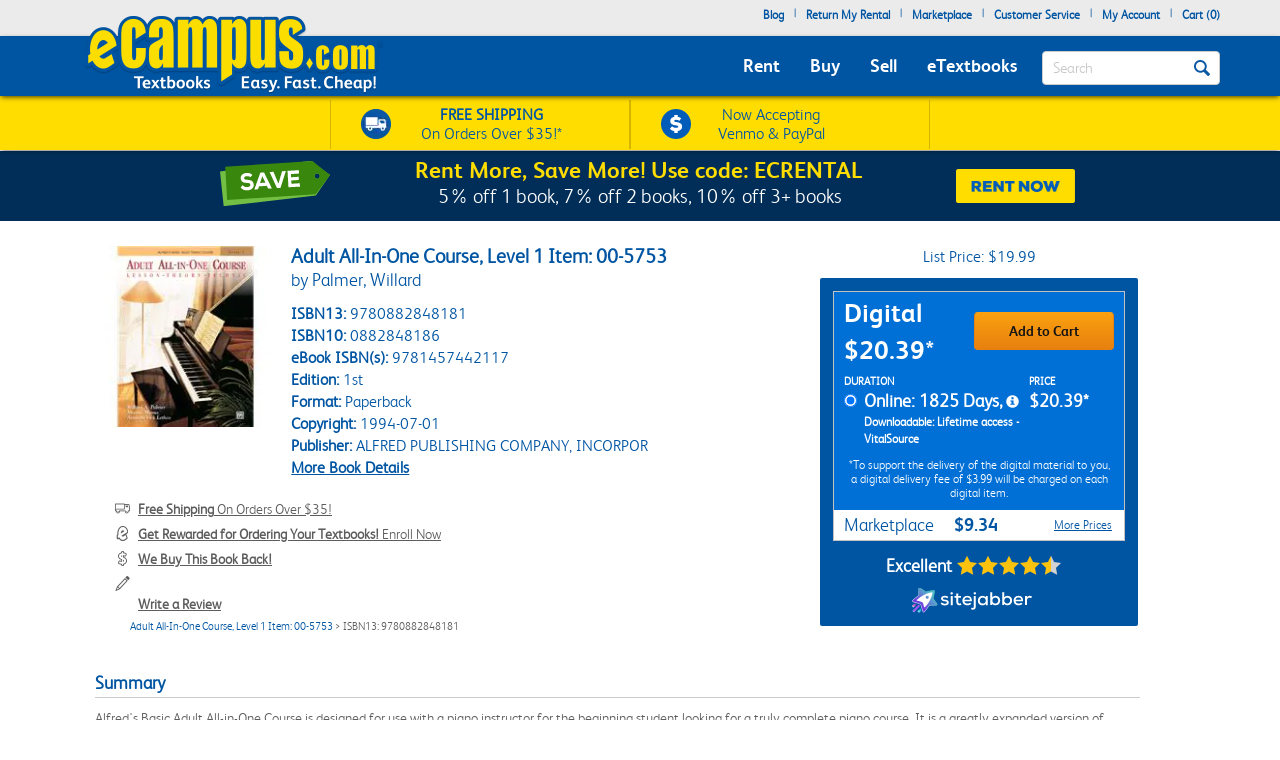

--- FILE ---
content_type: image/svg+xml
request_url: https://static.sitejabber.com/img/branding/widget/logo_light.1751709258.svg
body_size: 2741
content:
<svg xmlns="http://www.w3.org/2000/svg" width="168" height="38" fill="none"><g clip-path="url(#a)"><g clip-path="url(#b)"><path fill="#fff" d="m34.314 25.725-9.567.179c-.322 0-.645.179-.86.466-.967 1.54-3.977 5.84-6.664 8.85a1.23 1.23 0 0 1-1.899-.287c-.072-.144-.179-.287-.179-.323-.573-1.325-2.329-8.993-3.117-9.96-.968-1.147-9.28-3.225-10.57-3.655-.931-.322-1.182-1.54-.466-2.221 2.114-2.007 5.518-4.837 7.954-6.45.323-.179.538-.537.538-.895l-.143-9.1c0-.717.716-1.255 1.397-.932 2.042.86 5.697 3.153 7.99 5.159a.965.965 0 0 0 1.003.287c1.648-.466 6.27-1.792 10.785-2.043a.982.982 0 0 1 1.039 1.111c-.215 2.15-.824 6.772-1.828 9.817-.107.323-.071.645.18.932.967 1.254 3.26 4.407 5.266 7.56.359.68-.071 1.505-.86 1.505Z"/><path fill="url(#c)" d="M23.457 14.51c0 1.182-.967 2.186-2.15 2.186-1.182 0-2.15-.968-2.15-2.186 0-1.182.968-2.185 2.15-2.185 1.183 0 2.15 1.003 2.15 2.185Zm10.857 11.215-9.567.179c-.322 0-.645.179-.86.466-.967 1.54-3.977 5.84-6.664 8.85a1.23 1.23 0 0 1-1.899-.287c-.072-.144-.179-.287-.179-.323-.573-1.325-2.329-8.993-3.117-9.96-.968-1.147-9.28-3.225-10.57-3.655-.931-.322-1.182-1.54-.466-2.221 2.114-2.007 5.518-4.837 7.954-6.45.323-.179.538-.537.538-.895l-.143-9.1c0-.717.716-1.255 1.397-.932 2.042.86 5.697 3.153 7.99 5.159a.965.965 0 0 0 1.003.287c1.648-.466 6.27-1.792 10.785-2.043a.982.982 0 0 1 1.039 1.111c-.215 2.15-.824 6.772-1.828 9.817-.107.323-.071.645.18.932.967 1.254 3.26 4.407 5.266 7.56.359.68-.071 1.505-.86 1.505ZM28.688 7.989c.072-.25-.179-.501-.465-.466-9.674 1.004-18.524 8.062-21.39 10.606-.466.394-.323 1.146.25 1.361 0 0 6.163 1.004 7.632 2.258 1.075.931 2.114 6.52 2.114 6.52.215.538.896.645 1.29.251 8.348-8.563 10.247-18.165 10.57-20.53Z"/><path fill="url(#d)" d="M12.314 31.279c-.071-.323-.179-.645-.286-1.004l-3.082 3.261c-.215.25-.322.573-.322.896 0 .358.143.68.394.895.215.215.537.323.86.323.358 0 .68-.143.931-.394l2.043-2.15a19.85 19.85 0 0 1-.538-1.827Z"/><path fill="url(#e)" d="M10.63 25.797c-.25-.18-.752-.358-1.325-.573l-7.668 7.81c-.25.251-.358.574-.358.896 0 .323.108.681.358.896.251.215.574.358.896.358.323 0 .645-.107.932-.358l7.595-7.74c-.143-.537-.286-1.002-.43-1.29Z"/><path fill="url(#f)" d="m3.715 23.468-2.544 2.58c-.215.25-.358.573-.358.895 0 .323.107.681.358.896.251.215.574.359.896.359.323 0 .68-.144.896-.359l3.547-3.583a48.033 48.033 0 0 1-2.795-.788Z"/><path fill="url(#g)" stroke="url(#h)" stroke-width="1.171" d="M12.314 31.279c-.071-.323-.179-.645-.286-1.004l-3.082 3.261c-.215.25-.322.573-.322.896 0 .358.143.68.394.895.215.215.537.323.86.323.358 0 .68-.143.931-.394l2.043-2.15a19.85 19.85 0 0 1-.538-1.827Z"/><path stroke="url(#i)" stroke-width="1.171" d="m3.715 23.468-2.544 2.58c-.215.25-.358.573-.358.895 0 .323.107.681.358.896.251.215.574.359.896.359.323 0 .68-.144.896-.359l3.547-3.583a48.033 48.033 0 0 1-2.795-.788Z"/><path stroke="url(#j)" stroke-opacity=".5" stroke-width="1.171" d="M10.63 25.797c-.25-.18-.752-.358-1.325-.573l-7.668 7.81c-.25.251-.358.574-.358.896 0 .323.108.681.358.896.251.215.574.358.896.358.323 0 .645-.107.932-.358l7.595-7.74c-.143-.537-.286-1.002-.43-1.29Z"/><g filter="url(#k)"><path stroke="url(#l)" stroke-width="1.171" d="m34.314 25.725-9.567.179c-.322 0-.645.179-.86.466-.967 1.54-3.977 5.84-6.664 8.85a1.23 1.23 0 0 1-1.899-.287c-.072-.144-.179-.287-.179-.323-.573-1.325-2.329-8.993-3.117-9.96-.968-1.147-9.28-3.225-10.57-3.655-.931-.322-1.182-1.54-.466-2.221 2.114-2.007 5.518-4.837 7.954-6.45.323-.179.538-.537.538-.895l-.143-9.1c0-.717.716-1.255 1.397-.932 2.042.86 5.697 3.153 7.99 5.159a.965.965 0 0 0 1.003.287c1.648-.466 6.27-1.792 10.785-2.043a.982.982 0 0 1 1.039 1.111c-.215 2.15-.824 6.772-1.828 9.817-.107.323-.071.645.18.932.967 1.254 3.26 4.407 5.266 7.56.359.68-.071 1.505-.86 1.505Z"/></g><path fill="#fff" d="M49.422 15.96c-1.02-.947-2.142-1.218-3.4-1.218-1.666-.034-2.754.507-2.754 1.555.034 1.082 1.156 1.487 2.822 1.656 2.38.203 5.507.744 5.473 4.057-.034 2.4-2.141 4.056-5.507 4.056-2.108 0-4.215-.473-5.915-2.366l1.428-1.893c1.223 1.318 3.025 1.893 4.555 1.893 1.292 0 2.72-.473 2.754-1.656.034-1.15-1.088-1.59-2.992-1.792-2.448-.237-5.235-1.014-5.27-3.853 0-2.84 2.958-3.922 5.372-3.922 2.006 0 3.536.44 4.997 1.724l-1.563 1.758ZM57.275 8.997c0 2.23-3.366 2.23-3.366 0 0-2.164 3.366-2.164 3.366 0Zm-3.026 3.752V25.66h2.72V12.748h-2.72ZM64.788 9.098v3.718h3.774v2.332h-3.808v6.118c0 1.352.612 2.13 1.87 2.13.51 0 1.122-.17 1.665-.44l.782 2.299c-.884.406-1.665.575-2.583.575-2.822.067-4.42-1.521-4.42-4.53v-6.118h-2.482V12.85h2.482V9.368l2.72-.27ZM73.32 20.218c.238 1.96 1.87 3.245 4.216 3.245 1.326 0 2.958-.507 3.74-1.386l1.768 1.69c-1.326 1.454-3.57 2.198-5.576 2.198-4.25 0-6.969-2.705-6.969-6.795 0-3.92 2.753-6.693 6.8-6.693 4.18 0 7.002 2.536 6.492 7.775l-10.47-.034Zm7.888-2.265c-.17-2.028-1.666-3.11-3.842-3.11-1.972 0-3.604 1.082-4.012 3.11h7.854ZM89.265 12.748v14.433c0 3.245-1.19 4.936-4.08 4.936a4.89 4.89 0 0 1-2.719-.812l.986-2.13c.544.271 1.122.406 1.665.406 1.292-.033 1.496-.912 1.496-2.4V12.748h2.652ZM86.24 8.962c0 2.231 3.366 2.231 3.366 0 0-2.197-3.366-2.197-3.366 0ZM103.34 12.782h2.618v12.879h-2.585l-.136-2.096c-.85 1.656-2.855 2.434-4.453 2.434-3.774.034-6.629-2.4-6.629-6.795 0-4.292 2.957-6.692 6.697-6.692 1.835 0 3.603.845 4.42 2.332l.068-2.062Zm-8.466 6.422c0 2.67 1.904 4.293 4.216 4.293 5.575 0 5.575-8.518 0-8.518-2.346 0-4.216 1.589-4.216 4.225ZM112.349 7.407v7.37c.849-1.522 2.956-2.3 4.554-2.3 3.741 0 6.562 2.333 6.562 6.693 0 4.26-2.856 6.693-6.629 6.693-1.734 0-3.468-.642-4.487-2.298l-.17 2.028h-2.55V7.34l2.72.067Zm.136 11.797c0 2.535 1.87 4.192 4.147 4.192 2.244 0 4.079-1.623 4.079-4.192 0-2.636-1.835-4.191-4.079-4.191-2.244.034-4.147 1.724-4.147 4.191ZM129.041 7.407v7.37c.85-1.522 2.958-2.3 4.556-2.3 3.739 0 6.561 2.333 6.561 6.693 0 4.26-2.856 6.693-6.63 6.693-1.734 0-3.467-.642-4.487-2.298l-.17 2.028h-2.55V7.34l2.72.067Zm.135 11.797c0 2.535 1.87 4.192 4.149 4.192 2.243 0 4.078-1.623 4.078-4.192 0-2.636-1.835-4.191-4.078-4.191-2.244.034-4.149 1.724-4.149 4.191ZM145.052 20.218c.238 1.96 1.871 3.245 4.216 3.245 1.326 0 2.958-.507 3.739-1.386l1.768 1.69c-1.326 1.454-3.569 2.198-5.575 2.198-4.25 0-6.969-2.705-6.969-6.795 0-3.92 2.754-6.693 6.799-6.693 4.182 0 7.003 2.536 6.493 7.775l-10.471-.034Zm7.887-2.265c-.17-2.028-1.665-3.11-3.841-3.11-1.972 0-3.603 1.082-4.011 3.11h7.852ZM160.827 12.782l.169 1.69c.952-1.656 2.415-1.995 3.808-1.995 1.258 0 2.482.44 3.196 1.082l-1.224 2.333c-.646-.508-1.292-.778-2.277-.778-1.87 0-3.503 1.15-3.503 3.515v6.964h-2.719V12.714l2.55.068Z"/></g></g><defs><linearGradient id="c" x1="30.113" x2="8.995" y1="5.717" y2="26.835" gradientUnits="userSpaceOnUse"><stop offset=".174" stop-color="#52BFCA"/><stop offset=".916" stop-color="#7238DF"/></linearGradient><linearGradient id="d" x1="5.857" x2="14.137" y1="38.235" y2="30.096" gradientUnits="userSpaceOnUse"><stop offset=".188" stop-color="#25E2EA"/><stop offset="1" stop-color="#19A6D1"/></linearGradient><linearGradient id="e" x1="-5.19" x2="13.282" y1="41.439" y2="23.282" gradientUnits="userSpaceOnUse"><stop stop-color="#A443FD"/><stop offset="1" stop-color="#A959F3"/></linearGradient><linearGradient id="f" x1="-2.22" x2="6.936" y1="31.148" y2="22.149" gradientUnits="userSpaceOnUse"><stop offset=".396" stop-color="#E55EC4"/><stop offset="1" stop-color="#8225D0"/></linearGradient><linearGradient id="g" x1="5.857" x2="14.137" y1="38.235" y2="30.096" gradientUnits="userSpaceOnUse"><stop offset=".188" stop-color="#25E2EA"/><stop offset="1" stop-color="#19A6D1"/></linearGradient><linearGradient id="h" x1="8.624" x2="11.776" y1="35.91" y2="32.64" gradientUnits="userSpaceOnUse"><stop/><stop offset="0" stop-color="#E4FCFF"/><stop offset="1" stop-color="#E4FCFF" stop-opacity="0"/></linearGradient><linearGradient id="i" x1=".813" x2="4.947" y1="28.068" y2="23.843" gradientUnits="userSpaceOnUse"><stop stop-color="#FFF5FE"/><stop offset=".769" stop-color="#FFF5FE" stop-opacity="0"/></linearGradient><linearGradient id="j" x1="1.678" x2="10.561" y1="34.868" y2="25.782" gradientUnits="userSpaceOnUse"><stop stop-color="#F6EDFE"/><stop offset=".851" stop-color="#A851F8" stop-opacity="0"/></linearGradient><linearGradient id="l" x1="31.771" x2="8.796" y1="4.572" y2="28.675" gradientUnits="userSpaceOnUse"><stop offset=".009" stop-color="#2D9FAB"/><stop offset=".089" stop-color="#2D9FAB" stop-opacity=".824"/><stop offset=".172" stop-color="#2D9FAB" stop-opacity=".8"/><stop offset=".302" stop-color="#2D9FAB" stop-opacity=".8"/><stop offset="1" stop-color="#fff" stop-opacity=".5"/></linearGradient><clipPath id="a"><path fill="#fff" d="M0 0h168v38H0z"/></clipPath><clipPath id="b"><path fill="#fff" d="M0 .718h168v36.565H0z"/></clipPath><filter id="k" width="35.891" height="35.656" x="-.007" y=".711" color-interpolation-filters="sRGB" filterUnits="userSpaceOnUse"><feFlood flood-opacity="0" result="BackgroundImageFix"/><feBlend in="SourceGraphic" in2="BackgroundImageFix" result="shape"/><feColorMatrix in="SourceAlpha" result="hardAlpha" values="0 0 0 0 0 0 0 0 0 0 0 0 0 0 0 0 0 0 127 0"/><feOffset dy=".234"/><feGaussianBlur stdDeviation=".117"/><feComposite in2="hardAlpha" k2="-1" k3="1" operator="arithmetic"/><feColorMatrix values="0 0 0 0 1 0 0 0 0 1 0 0 0 0 1 0 0 0 0.8 0"/><feBlend in2="shape" result="effect1_innerShadow_545_79"/><feColorMatrix in="SourceAlpha" result="hardAlpha" values="0 0 0 0 0 0 0 0 0 0 0 0 0 0 0 0 0 0 127 0"/><feOffset dy=".117"/><feGaussianBlur stdDeviation=".117"/><feComposite in2="hardAlpha" k2="-1" k3="1" operator="arithmetic"/><feColorMatrix values="0 0 0 0 0.441667 0 0 0 0 0.441667 0 0 0 0 0.441667 0 0 0 0.4 0"/><feBlend in2="effect1_innerShadow_545_79" result="effect2_innerShadow_545_79"/></filter></defs></svg>